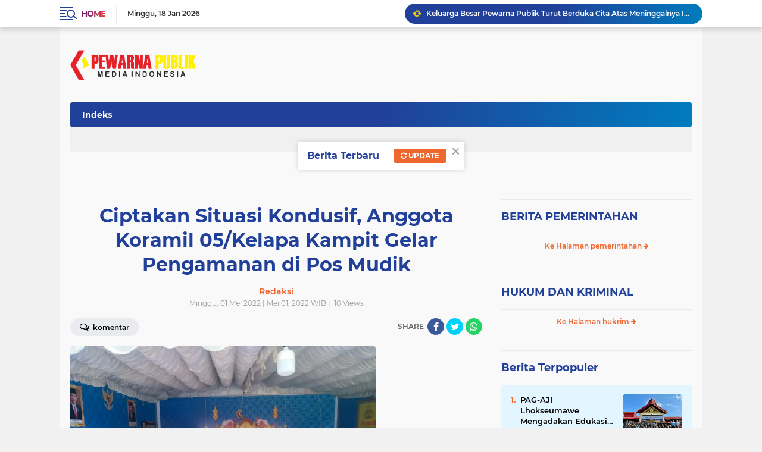

--- FILE ---
content_type: text/html; charset=utf-8
request_url: https://www.google.com/recaptcha/api2/aframe
body_size: 265
content:
<!DOCTYPE HTML><html><head><meta http-equiv="content-type" content="text/html; charset=UTF-8"></head><body><script nonce="dQ4tfFwMoOS6DVmuHnE_dw">/** Anti-fraud and anti-abuse applications only. See google.com/recaptcha */ try{var clients={'sodar':'https://pagead2.googlesyndication.com/pagead/sodar?'};window.addEventListener("message",function(a){try{if(a.source===window.parent){var b=JSON.parse(a.data);var c=clients[b['id']];if(c){var d=document.createElement('img');d.src=c+b['params']+'&rc='+(localStorage.getItem("rc::a")?sessionStorage.getItem("rc::b"):"");window.document.body.appendChild(d);sessionStorage.setItem("rc::e",parseInt(sessionStorage.getItem("rc::e")||0)+1);localStorage.setItem("rc::h",'1768727273959');}}}catch(b){}});window.parent.postMessage("_grecaptcha_ready", "*");}catch(b){}</script></body></html>

--- FILE ---
content_type: text/javascript; charset=UTF-8
request_url: https://www.pewarnapublik.com/feeds/posts/default/-/pemerintahan?orderby=published&alt=json-in-script&callback=labelthumbssidebar3
body_size: 1159
content:
// API callback
labelthumbssidebar3({"version":"1.0","encoding":"UTF-8","feed":{"xmlns":"http://www.w3.org/2005/Atom","xmlns$openSearch":"http://a9.com/-/spec/opensearchrss/1.0/","xmlns$blogger":"http://schemas.google.com/blogger/2008","xmlns$georss":"http://www.georss.org/georss","xmlns$gd":"http://schemas.google.com/g/2005","xmlns$thr":"http://purl.org/syndication/thread/1.0","id":{"$t":"tag:blogger.com,1999:blog-3656333029495980692"},"updated":{"$t":"2026-01-17T04:02:41.091-08:00"},"category":[{"term":"KABAR DAERAH"},{"term":"TNI Polri"},{"term":"BERITA DAERAH"},{"term":"Infrastruktur"},{"term":"TNI-Polri"},{"term":"BERITA NASIONAL"},{"term":"Kabar Sidoarjo"},{"term":"KABAR NASIONAL"},{"term":"Opini"},{"term":"Jakarta"},{"term":"Samosir"},{"term":"tni polisi"},{"term":"Infrastruktur."},{"term":"Kabar Mojokerto"},{"term":"Pasuruan"},{"term":"kabar daaerah"},{"term":"Belitung"},{"term":"Lhokseumawe"},{"term":"Korupsi"},{"term":"Aceh"},{"term":"Hukum"},{"term":"Sidoarjo"},{"term":"Banda Aceh"},{"term":"Infrastruktur.."},{"term":"Kalbar"},{"term":"Malang"},{"term":"Olah Raga"},{"term":"Papua"},{"term":"Pewarna Publik"},{"term":"Politik"},{"term":"Pungli"},{"term":"Taput"},{"term":"daerah"},{"term":"kabar nasioanal"},{"term":"Bangka"},{"term":"Bangkabelitung"},{"term":"Banjarmasin"},{"term":"Belitung Timur"},{"term":"Dukcapil"},{"term":"Galian C"},{"term":"Galian Ilegal"},{"term":"Hukum \u0026 Kriminal"},{"term":"KPK"},{"term":"Kabar Banyuwangi"},{"term":"Kabar Madura"},{"term":"Kabar Mojokerto."},{"term":"Kabar Polisi"},{"term":"Kabar Sidoarjo."},{"term":"Kabar Tuban"},{"term":"Kapolres"},{"term":"Kemedagri"},{"term":"Kemendagri"},{"term":"Kripto"},{"term":"LP2B"},{"term":"Legal Opini dan Hukum"},{"term":"Legal opini"},{"term":"Lira"},{"term":"Nippon"},{"term":"PTSBI"},{"term":"Pekanbaru"},{"term":"Pendidikan dan kebudayaan"},{"term":"Religius"},{"term":"Sampah"},{"term":"Sumenep"},{"term":"Surabaya"},{"term":"TNI"},{"term":"TNI  polri"},{"term":"Tambang"},{"term":"Tambang Galian C"},{"term":"Toba"},{"term":"Toga Samosir"},{"term":"beritadaerah"},{"term":"iklan"},{"term":"ini polri"},{"term":"kabar Surabaya"},{"term":"kanar daerah"},{"term":"mafia tanah"}],"title":{"type":"text","$t":"PEWARNA PUBLIK"},"subtitle":{"type":"html","$t":""},"link":[{"rel":"http://schemas.google.com/g/2005#feed","type":"application/atom+xml","href":"https:\/\/www.pewarnapublik.com\/feeds\/posts\/default"},{"rel":"self","type":"application/atom+xml","href":"https:\/\/www.blogger.com\/feeds\/3656333029495980692\/posts\/default\/-\/pemerintahan?alt=json-in-script\u0026orderby=published"},{"rel":"alternate","type":"text/html","href":"https:\/\/www.pewarnapublik.com\/search\/label\/pemerintahan"},{"rel":"hub","href":"http://pubsubhubbub.appspot.com/"}],"author":[{"name":{"$t":"Tim WebHoster"},"uri":{"$t":"http:\/\/www.blogger.com\/profile\/05751306170444498962"},"email":{"$t":"noreply@blogger.com"},"gd$image":{"rel":"http://schemas.google.com/g/2005#thumbnail","width":"32","height":"32","src":"\/\/blogger.googleusercontent.com\/img\/b\/R29vZ2xl\/AVvXsEgUNaFmVsMiB9eXY6cNH8wnRX9FZwsBijTz6wNszne6PD0b3LLzbNxyhr9HOicoUUm4JK1Z3aX17pBiQv0SNWDzvLXYLlb0jChcefB4Ar9fCUbDW4x4DFievE1BtssJCiVOf6BHt3f6SQ74WrphAoaLGO1sL2RP6EP7VRtyaAe-fQ\/s220\/FAVMATA.png"}}],"generator":{"version":"7.00","uri":"http://www.blogger.com","$t":"Blogger"},"openSearch$totalResults":{"$t":"0"},"openSearch$startIndex":{"$t":"1"},"openSearch$itemsPerPage":{"$t":"25"}}});